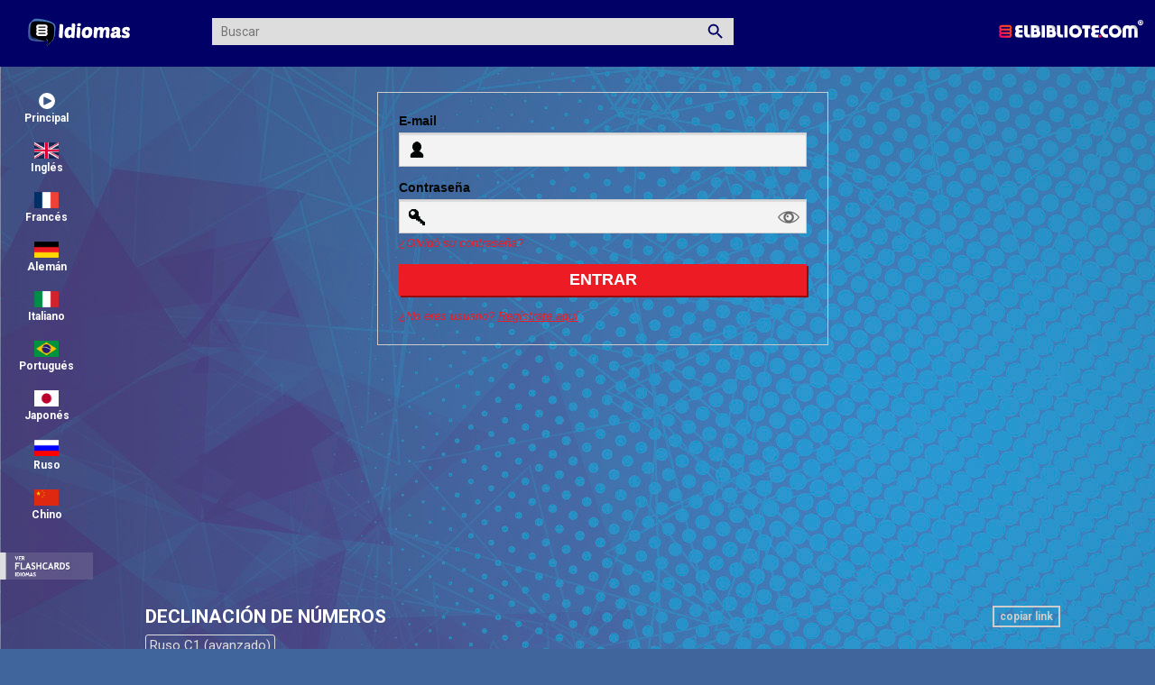

--- FILE ---
content_type: text/html; charset=UTF-8
request_url: https://elbibliote.com/idiomas/ver.php?id=2641
body_size: 4354
content:
<!doctype html>
<html>
<head>
	<meta charset="utf-8">
    <meta http-equiv="X-UA-Compatible" content="IE=9; IE=8; IE=7; IE=EDGE" />
	<meta name="viewport" content="width=device-width, initial-scale=1.0">
    
    <!-- //// META \\\\ -->
    <meta name="author" content="Elbibliote.com" />
    <meta name="keywords" content="" />
    <meta name="description" content="" />
    <meta name="robots" content="all, index, follow" />
	
	<link type="image/x-icon" rel="shortcut icon" href="/favicon.ico"/>
	
	<script src="https://code.jquery.com/jquery-3.6.4.min.js" integrity="sha256-oP6HI9z1XaZNBrJURtCoUT5SUnxFr8s3BzRl+cbzUq8=" crossorigin="anonymous"></script>

    <title>Idiomas - Elbibliote.com</title>
	
	<link type="text/css" rel="stylesheet" href="style.css?v=11202605" />
	
	<link href="https://fonts.googleapis.com/css2?family=Roboto:ital,wght@0,400;0,500;0,700;1,400&display=swap" rel="stylesheet"> 
	
	<script type="text/javascript" src="js/clipboard.min.js" ></script>
	
	<!-- Google tag (gtag.js) GA4 -->
	<script async src="https://www.googletagmanager.com/gtag/js?id=G-X1Z9TTRWZB"></script>
	<script>
	  window.dataLayer = window.dataLayer || [];
	  function gtag(){dataLayer.push(arguments);}
	  gtag('js', new Date());
	  gtag('config', 'G-X1Z9TTRWZB');
	</script>
	
	<script type="text/javascript">
		$(document).ready(function ($) {
			//MENU MOBILE
			$( ".boton_menu" ).click(function() {
				if ($('.categorias').hasClass('shown')) {
					$('.categorias').removeClass('shown');
					$('.sombra').removeClass('shown');
				} else {
					$('.categorias').addClass('shown');
					$('.sombra').addClass('shown');
					$("html, body").animate({scrollTop: 0}, 300);
				}
			});
			$( ".sombra" ).click(function() {
				$('.categorias').removeClass('shown');
				$('.sombra').removeClass('shown');
			});
			
			//ABRIR BUSQUEDA
			$( ".desplegar_busqueda" ).click(function() {
				$('.buscador').addClass('shown');
				$('.desplegar_busqueda').addClass('hidden');
				$('#buscar').focus();
			});
			//CERRAR BUSQUEDA
			$( ".flecha" ).click(function() {
				$('.buscador').removeClass('shown');
				$('.desplegar_busqueda').removeClass('hidden');
			});
		});
	</script>
	
	<!--Livechat-->
	<script type="text/javascript">
	  window.__lc = window.__lc || {};
	  window.__lc.license = 4868201;
	  (function() {
		var lc = document.createElement('script'); lc.type = 'text/javascript'; lc.async = true;
		lc.src = ('https:' == document.location.protocol ? 'https://' : 'http://') + 'cdn.livechatinc.com/tracking.js';
		var s = document.getElementsByTagName('script')[0]; s.parentNode.insertBefore(lc, s);
	  })();
	</script>
	
</head>

<body>



<div class="sombra"></div>


<header id="header">
	<div class="boton_menu">
		<svg viewBox="0 0 24 24" preserveAspectRatio="xMidYMid meet" focusable="false" class="barritas" style="pointer-events:none; display:block; width:100%; height:100%;"><g class="barritas_g">
		<path d="M3 18h18v-2H3v2zm0-5h18v-2H3v2zm0-7v2h18V6H3z" class="style-scope yt-icon"></path></g></svg>
	</div>
	<div class="logo"><a href="/idiomas/"><img src="img/logo.png" alt="IDIOMAS Elbibliote.com"></a></div>
	<div class="buscador">
		<form method="GET" action="/idiomas/busqueda.php" class="flex">
			<div class="flecha">
				<svg viewBox="0 0 24 24" preserveAspectRatio="xMidYMid meet" focusable="false"  style="pointer-events:none; display:block;"><g class="flecha_g">
					<path d="M20 11H7.83l5.59-5.59L12 4l-8 8 8 8 1.41-1.41L7.83 13H20v-2z" class="style-scope yt-icon"></path></g>
				</svg>
			</div>
			<input id="buscar" name="buscar" type="text" placeholder="Buscar" />
			<button id="boton" type="submit">
				<svg viewBox="0 0 24 24" preserveAspectRatio="xMidYMid meet" focusable="false" class="lupa" style="pointer-events:none; display:block; width:100%; height:100%;"><g class="lupa">
				<path d="M15.5 14h-.79l-.28-.27C15.41 12.59 16 11.11 16 9.5 16 5.91 13.09 3 9.5 3S3 5.91 3 9.5 5.91 16 9.5 16c1.61 0 3.09-.59 4.23-1.57l.27.28v.79l5 4.99L20.49 19l-4.99-5zm-6 0C7.01 14 5 11.99 5 9.5S7.01 5 9.5 5 14 7.01 14 9.5 11.99 14 9.5 14z" class="lupa"></path></g>
				</svg>
			</button>
		</form>
	</div>
	<div class="desplegar_busqueda">
		<svg viewBox="0 0 24 24" preserveAspectRatio="xMidYMid meet" focusable="false" class="lupa" style="pointer-events:none; display:block; width:100%; height:100%;"><g class="lupa">
			<path d="M15.5 14h-.79l-.28-.27C15.41 12.59 16 11.11 16 9.5 16 5.91 13.09 3 9.5 3S3 5.91 3 9.5 5.91 16 9.5 16c1.61 0 3.09-.59 4.23-1.57l.27.28v.79l5 4.99L20.49 19l-4.99-5zm-6 0C7.01 14 5 11.99 5 9.5S7.01 5 9.5 5 14 7.01 14 9.5 11.99 14 9.5 14z" class="lupa"></path></g>
		</svg>
	</div>
	
	<a  class="link_bibliote" href="https://elbibliote.com" title="Volver a Elbibliote.com"><img class="logo_bibliote" src="img/logo_bibliote.png" /></a>
</header>


<nav class="categorias">
	<div class="boton_menu">
		<svg viewBox="0 0 24 24" preserveAspectRatio="xMidYMid meet" focusable="false" class="barritas" style="pointer-events:none; display:block; width:100%; height:100%;"><g class="barritas_g">
		<path d="M3 18h18v-2H3v2zm0-5h18v-2H3v2zm0-7v2h18V6H3z" class="style-scope yt-icon"></path></g></svg>
	</div>
	<div class="logo"><a href="/idiomas/"><img src="img/logo.png" alt="IDIOMAS Elbibliote.com"></a></div>
	<ul>
	
		<li class="ppal"><a href="/idiomas/">
			<svg xmlns="http://www.w3.org/2000/svg" viewBox="0 0 17 17"><path  d="M8.5,0A8.5,8.5,0,1,0,17,8.5,8.5,8.5,0,0,0,8.5,0Zm4.34,9.25L6.13,12.61a.84.84,0,0,1-1.21-.75V5.15A.84.84,0,0,1,6.13,4.4l6.71,3.35a.84.84,0,0,1,0,1.5Z"/></svg>Principal</a>
		</li>
		<li class=""><a href="/idiomas/categ.php?n=Inglés"><img class="flag" src="img/flag_ingles.png">Inglés</a></li>
		<li class=""><a href="/idiomas/categ.php?n=Francés"><img class="flag" src="img/flag_frances.png">Francés</a></li>
		<li class=""><a href="/idiomas/categ.php?n=Alemán"><img class="flag" src="img/flag_aleman.png">Alemán</a></li>
		<li class=""><a href="/idiomas/categ.php?n=Italiano"><img class="flag" src="img/flag_italiano.png">Italiano</a></li>
		<li class=""><a href="/idiomas/categ.php?n=Portugués"><img class="flag" src="img/flag_portugues.png">Portugués</a></li>
		<li class=""><a href="/idiomas/categ.php?n=Japonés"><img class="flag" src="img/flag_japones.png">Japonés</a></li>
		<li class=""><a href="/idiomas/categ.php?n=Ruso"><img class="flag" src="img/flag_ruso.png">Ruso</a></li>
		<li class=""><a href="/idiomas/categ.php?n=Chino"><img class="flag" src="img/flag_chino.png">Chino</a></li>
		
	</ul>
	
			<a class="boton_flashcards" href="https://elbibliote.com:8443/bibliote-com-web/others/flashcards.jsp" target="_blank">
			<img src="img/flashcards_home.png" />
		</a>
	</nav>	
	<section id="main">
		
		
		<div class="video">

								
						<div class="aspect-ratio">
							<iframe id="frame_video" src="https://elbibliote.com:8443/bibliote-com-web/others/vervideojs.jsp?id=ebdb48b4" frameborder="0" allowfullscreen="true" scrolling="no"></iframe>
						</div>
						
						<div class="embed" data-clipboard-text="https://elbibliote.com:8443/bibliote-com-web/others/vervideojs.jsp?id=ebdb48b4">copiar link</div>
						
						<div class="titulo">DECLINACIÓN DE NÚMEROS </div>

													<a class="link_serie" href="/idiomas/serie.php?serie=Ruso C1 (avanzado)">
								<div class="serie">Ruso C1 (avanzado)</div>
							</a>
												
													<div class="unidad">Unidad 7</div>
												
													<div class="categ">Publicado en <span style="text-transform:lowercase;">Diciembre 2021</span></div>
												
													<a class="descargar" href="https://elbibliote.com:8443/bibliote-com-web/others/vercuadernillo.jsp?Ruso C1 07.pdf" target="_blank">Descargar cuadernillo</a>
												
								
		</div>
		
		
		<script type="text/javascript">
			$('#frame_video').on('load', function(){
				//$('#frame_video').contents().find("head").append($("<style type='text/css'> body{background:transparent;} #page{background:transparent;} #contenedor{background:transparent;}  .cabecera_top{display:none;} #form{background:transparent;} #form .label {color:#f3f3f3;} .Container{padding-top:0; width:100%;} .menu_top{display:none;} #help{display:none;} #footer{display:none;} .breadscrumb {display:none;} #login-imagen {display:none;} #form .input-container {background:#f3f3f3;} #login-form {width:100%; padding:0;} #form {float:none; margin:0 auto; border:1px solid #ccc; padding:3%;} body.responsive #page {width:100%; padding:0;} #contenedor{width:100%; min-height:auto; padding:0;} .contenedor_login .register a {color:#f3f3f3;} .contenedor_login .register {color:#f3f3f3;} #form fieldset {margin-bottom:15px;} .contenedor_login {padding-top:10px!important} @media (max-width:480px) {#form{padding:0; border:none;} #form br {display:none;} .button {margin-top:10px; font-size:16px; height:25px; padding:3px; width:99%;} #form .input-container {padding:6px 9px 4px 9px; margin:0;} #ojo {top:3px;}}</style>"));
				$(document).scrollTop(0);
				//$('#frame_video').contents().find('input').blur();
			});
		</script>	
			
		
		
		
		
		
		<div class="linea"></div>
		
		<div class="relacionados">
			<h3>Sugerencias</h3>
			<div class="flex">
											<div class="videolink">
								<span class="next">Siguiente</span>
								<a href="/idiomas/ver.php?id=2628">
									<div class="thumb"><img src="thumbs/Ruso C1 08.jpg" /></div>
								</a>
								
								<a href="/idiomas/ver.php?id=2628">
									<div class="title">PREPOSICIONES DE LUGAR</div>
								</a>
								
																	<a class="link_serie" href="/idiomas/serie.php?serie=Ruso C1 (avanzado)">
										<div class="serie">Ruso C1 (avanzado)</div>
									</a>
								
																	<div class="unidad">Unidad 8</div>
														
																	<div class="categ">Publicado en <span style="text-transform:lowercase;">Diciembre 2021</span></div>
															
							</div>
													<div class="videolink">
								<a href="/idiomas/ver.php?id=2289">
									<div class="thumb"><img src="thumbs/2289.jpg" /></div>
								</a>
								
								<a href="/idiomas/ver.php?id=2289">
									<div class="title">ALFABETO | PRONUNCIACIÓN | PRONOMBRES PERSONALES | VERBOS</div>
								</a>
								
																	<a class="link_serie" href="/idiomas/serie.php?serie=Ruso B2 (intermedio superior)">
										<div class="serie">Ruso B2 (intermedio superior)</div>
									</a>
															
								<div class="unidad">Unidad 1</div>
															</div>
													<div class="videolink">
								<a href="/idiomas/ver.php?id=2477">
									<div class="thumb"><img src="thumbs/Ruso A2 01.jpg" /></div>
								</a>
								
								<a href="/idiomas/ver.php?id=2477">
									<div class="title">CASO NOMINATIVO</div>
								</a>
								
																	<a class="link_serie" href="/idiomas/serie.php?serie=Ruso A2 (pre-intermedio)">
										<div class="serie">Ruso A2 (pre-intermedio)</div>
									</a>
															
								<div class="unidad">Unidad 1</div>
																	<div class="categ">Publicado en <span style="text-transform:lowercase;">Julio 2021</span></div>
															</div>
													<div class="videolink">
								<a href="/idiomas/ver.php?id=2638">
									<div class="thumb"><img src="thumbs/Ruso C1 01.jpg" /></div>
								</a>
								
								<a href="/idiomas/ver.php?id=2638">
									<div class="title">ADJETIVACIÓN</div>
								</a>
								
																	<a class="link_serie" href="/idiomas/serie.php?serie=Ruso C1 (avanzado)">
										<div class="serie">Ruso C1 (avanzado)</div>
									</a>
															
								<div class="unidad">Unidad 1</div>
																	<div class="categ">Publicado en <span style="text-transform:lowercase;">Diciembre 2021</span></div>
															</div>
													<div class="videolink">
								<a href="/idiomas/ver.php?id=2567">
									<div class="thumb"><img src="thumbs/Ruso B1 01.jpg" /></div>
								</a>
								
								<a href="/idiomas/ver.php?id=2567">
									<div class="title">COMPARATIVOS | SUPERLATIVOS COMPLEJOS</div>
								</a>
								
																	<a class="link_serie" href="/idiomas/serie.php?serie=Ruso B1 (intermedio)">
										<div class="serie">Ruso B1 (intermedio)</div>
									</a>
															
								<div class="unidad">Unidad 1</div>
																	<div class="categ">Publicado en <span style="text-transform:lowercase;">Octubre 2021</span></div>
															</div>
									</div>
		</div>
		
		
		
		
		
		<script type="text/javascript">
		//COPIAR URL
		var clipboard = new Clipboard('.embed');
		$(function() {
			$('.embed').bind('click',function(event){
				$('.embed').addClass('copiado');
				$('.embed').html('copiado');
				event.preventDefault();
			});
		});
		clipboard.on('success', function(e) {
			 console.log(e);
		});
		</script>
		

	</section>
	
	
	
	<footer>
		&copy; 2026 - Elbibliote.com  - Todos los derechos reservados
	</footer>
	

</body>
</html>


--- FILE ---
content_type: text/css
request_url: https://elbibliote.com/idiomas/style.css?v=11202605
body_size: 4640
content:
@charset "utf-8";
html, body, body div, span, object, iframe, h1, h2, h3, h4, h5, h6, p, blockquote, pre, abbr, address, cite, code, del, dfn, em, img, ins, kbd, q, samp, small, strong, sub, sup, var, b, i, dl, dt, dd, ol, ul, li, fieldset, form, label, legend, table, caption, tbody, tfoot, thead, tr, th, td, article, aside, figure, footer, header, menu, nav, section, time, mark, audio, video, details, summary {margin: 0;padding: 0;border: 0;font-size: 100%; vertical-align: baseline;background: transparent;}
article, aside, figure, footer, header, nav, section, details, summary {display: block;}
html {box-sizing: border-box;}
*,*:before,*:after {box-sizing: inherit;}
img,object,embed {max-width: 100%;}
html {overflow-y: scroll;}
ul {list-style: none;}
blockquote, q {quotes: none;}
blockquote:before,blockquote:after,q:before,q:after {content: ''; content: none;}
a {margin: 0; padding: 0; font-size: 100%; vertical-align: baseline; background: transparent;}
del {text-decoration: line-through;}
abbr[title], dfn[title] {border-bottom: 1px dotted #000; cursor: help;}
table {border-collapse: collapse; border-spacing: 0;}
th {font-weight: bold; vertical-align: bottom;}
td {font-weight: normal; vertical-align: top;}
hr {display: block; height: 1px; border: 0; border-top: 1px solid #ccc; margin: 1em 0; padding: 0;}
input, select {vertical-align: middle;}
pre {white-space: pre; white-space: pre-wrap; white-space: pre-line; word-wrap: break-word;}
input[type="radio"] {vertical-align: text-bottom;}
input[type="checkbox"] {vertical-align: bottom;}
.ie7 input[type="checkbox"] {vertical-align: baseline;}
.ie6 input {vertical-align: text-bottom;}
select, input, textarea {font: 99% sans-serif;}
table {font-size: inherit; font: 100%;}
small {font-size: 85%;}
strong {font-weight: bold;}
td, td img {vertical-align: top;}
sub, sup {font-size: 75%; line-height: 0; position: relative;}
sup {top: -0.5em;}
sub {bottom: -0.25em;}
pre, code, kbd, samp {font-family: monospace, sans-serif;}
.clickable,label,input[type=button],input[type=submit],input[type=file],button {cursor: pointer;}
button, input, select, textarea {margin: 0;}
button, input[type=button] {width: auto; overflow: visible;}
.ie7 img {-ms-interpolation-mode: bicubic;}
.clearfix:before, .clearfix:after { content: "\0020"; display: block; height: 0; overflow: hidden; }
.clearfix:after { clear: both; }
/*.clearfix { zoom: 1; }*/
/*====================================================*/


html, body {width:100%; font-family:Roboto,'Trebuchet MS', sans-serif; color:#fff; font-size:14px; margin:0 auto; padding:0; display:block; border:0; font-weight:400;}

body {position:relative; background:url(img/fondo.jpg) no-repeat #40659c; background-attachment:fixed; }

* {box-sizing:border-box; -webkit-box-sizing:border-box;}
 
a, a:focus {text-decoration:none; border:none; outline:none;}
strong, b {font-weight:bold;}
img {max-width:100%;  display:inline-block;}
p {font-family:'Trebuchet MS', sans-serif; font-size:13px; line-height:1;}

.hidden {display:none!important;}

.flex {display:flex; flex-wrap:wrap; flex-direction:row;}

.container {margin:0 auto; width:98%; position:relative;}

#main {padding:92px 4% 40px 225px; width:100%; max-width:1770px;}

.gototop {position:fixed; bottom:-130px; right:1%; width:48px; transition:ease 0.3s all; cursor:pointer;}
.gototop.show {bottom:30px;}


/*GENERIC*/
.thumb {width:100%; display:block; margin-bottom:6px; overflow:hidden;}
	.thumb:hover img {transform:scale(1.03);}
	.thumb img {display:block; transition:0.3s ease all;}
.title {font-size:16px; width:100%; color:#fff; margin-bottom:6px; font-weight:500; line-height:1.1;}
.serie {font-size:13px; width:auto; border:1px solid #ddd; color:#ddd; padding:3px 4px 2px 4px; display:inline-block; border-radius:3px; margin-bottom:6px; line-height:1.1;}
.unidad{font-size:13px; width:100%; color:#ddd; line-height:1.1; text-transform:uppercase;}
.categ {font-size:13px; width:100%; color:#ddd; font-style:italic; line-height:1.1;}

.serie:hover {border-color:#ec1c24!important; color:#ec1c24!important;}
.title:hover {color:#ec1c24!important;}




/*HEADER*/
header {width:100%; padding:20px 30px 20px 30px; position:fixed; top:0; left:0; z-index:99; background:#000066;}
header .boton_menu {display:none;}
header .logo {width:175px;}
header .buscador {padding:0; width:70%; position:absolute; top:20px; left:235px; }
header .buscador #buscar {width:60%; height:30px; border:none; background:#dddddd; border-right:none; padding:0 0 0 10px; line-height:30px; border-radius:0; font-family:Roboto,'Trebuchet MS', sans-serif; color:#000066;}
header .buscador #buscar:focus {outline:none;}
header .buscador #boton {width:40px; height:30px; border:none; padding:0; border-radius:0; background:#ddd;}
header .buscador #boton svg {max-width:100%; padding:4px;}
header .buscador #boton svg .lupa {max-width:100%; color:#000066; fill:#000066; opacity:1;}
header .buscador #boton:hover svg .lupa {fill:white;}
header .buscador .flecha {display:none;}
header .desplegar_busqueda {display:none;}
header .logo_bibliote {position:absolute; right:1%; top:22px; width:160px; filter:brightness(7);}




/*MENU*/
.categorias {width:174px; position:absolute; top:0; left:0; padding:93px 0 20px 0;}
.categorias .boton_menu {display:none;}
.categorias .logo {display:none;}
.categorias ul {margin:0; padding:0;}
.categorias ul li {height:38px; line-height:38px; padding:0 0 0 30px;}
.categorias ul li a {color:#fff; font-size:14px; font-weight:bold; display:block;}
.categorias ul li:hover {background:#e0e0e0;}
.categorias ul li:hover a {color:#ec1c24;}
.categorias ul li a img {margin:0 10px -4px 0; height:18px;}
.categorias ul li a svg {margin:0 10px -4px 0; height:18px; fill:#fff;}
.categorias ul li:hover a svg {fill:#ec1c24;}
.categorias ul li.active {background:#ddd;}
.categorias ul li.active a {color:#ec1c24;}
.categorias ul li.active a svg {fill:#ec1c24;}

.boton_flashcards {margin-top:25px; display:block; }
.boton_flashcards img {display:block; }
.boton_flashcards:hover img {filter:saturate(50);}



/*HOME*/
.grupo {width:100%; position:relative; padding:0 0 10px 0;}
.grupo .categ_title {font-size:21px; font-weight:bold; margin-bottom:15px; color:#fff; padding-left:1%;}
.grupo .categ_title img {height:23px; margin:0 10px -4px 0;}
.grupo a .categ_title:hover {color:#ec1c24;}
.grupo .ver_todos {position:absolute; top:5px; right:1%; font-size:15px; font-weight:700; color:#fff;}
.grupo .ver_todos:hover {color:#ec1c24;}
.grupo .ver_todos:hover span {background:#ec1c24;}
.grupo .ver_todos .plus {width:14px; height:14px; margin:0 0 -2px 0; display:inline-block;}
.grupo .ver_todos .plus_path {fill:#fff;}
.grupo .ver_todos:hover .plus_path {fill:#ec1c24;}
.grupo .flex {width:100%;}
.grupo .videolink {width:20%; display:block; padding:0 1% 10px 1%;}
.grupo .videolink .thumb {margin-bottom:4px;}

.grupo .videolink .title  {font-size:15px; margin-bottom:5px;}
.grupo .videolink .serie  {font-size:12px; margin-bottom:5px;}
.grupo .videolink .unidad {font-size:12px; margin-bottom:4px;}
.grupo .videolink .categ  {font-size:12px; margin-bottom:4px;}
.grupo .videolink .descargar {/*border:2px solid #ed1c24;text-decoration:underline; */ padding:2px 0px 4px 20px; color:#ed1c24; font-size:12px; cursor:pointer; font-weight:bold; display:inline-block; margin-bottom:20px; background:url(img/dl_red.png) transparent no-repeat; background-position:0 center; background-size:14px;}
.grupo .videolink .descargar:hover {color:#fff; background:url(img/dl_white.png) transparent no-repeat; background-position:0 center; background-size:14px;}

.linea {height:2px; background:#ddd; width:98%; margin-bottom:40px; margin-left:1%;}




/*VIDEO VIEW*/
.video {padding-left:1%; padding-right:5%;}
.video .aspect-ratio {position: relative;  width: 100%;  height: 0;  padding-bottom: 56.25%; margin-bottom:10px; min-height:225px;}
.video #frame_video {width:100%; height:100%; position:absolute; top:0; left:0;}

.video .titulo {font-size:21px; margin-bottom:8px; font-weight:700; color:white;}
.video .serie  {font-size:15px; margin-bottom:8px; }
.video .unidad {font-size:15px; margin-bottom:8px;}
.video .categ  {font-size:14px; margin-bottom:16px;}
.video .embed {float:right; border:2px solid #ccc; padding:3px 6px; color:#ccc; font-size:12px; cursor:pointer; font-weight:bold;}
.video .embed.copiado {background:#ccc; color:#666;}
.video .descargar {padding:6px 9px 6px 28px; color:#fff; font-size:12px; cursor:pointer; font-weight:bold; display:inline-block; margin-bottom:40px; background:url(img/dl_white.png) #ed1c24 no-repeat; background-position:6px center; background-size:14px; box-shadow:2px 2px 0 white;}
.video .descargar:hover {background:url(img/dl_red.png) #fff no-repeat; background-position:6px center; background-size:14px; color:#ec1c24; box-shadow:none;}



/*RELATED*/
.relacionados {padding-right:5%;}
.relacionados h3 {font-weight:700; font-size:16px; margin:20px 0 10px 0; padding:0 0 0 1%;}
.relacionados .flex {width:100%;}
.relacionados .videolink {width:20%; display:block; padding:0 1% 10px 1%; position:relative;}

.relacionados .videolink .title {font-size:15px; margin-bottom:4px;}
.relacionados .videolink .serie {font-size:12px; margin-bottom:5px;}
.relacionados .videolink .unidad{font-size:12px; margin-bottom:5px;}
.relacionados .videolink .categ {font-size:12px;}
.relacionados .videolink .next {position:absolute; top:0; background:#ec1c24; color:white; padding:4px 5px; font-size:12px;}


/*BUSQUEDA*/
.busqueda {width:100%; padding-left:1%; display:flex; flex-wrap:wrap;}
.busqueda h3 {width:100%; font-size:16px; margin-bottom:20px; padding:0 0 10px 0; font-weight:400; line-height:1.1; border-bottom:1px solid #ccc;}
.busqueda .result {width:100%; border-bottom:1px solid #ccc; padding:0 0 10px 0; margin:0 0 10px 0;}
.busqueda .result .thumblink {width:165px; float:left; margin-right:10px;}
.busqueda .result .thumblink img {display:block;}

.busqueda .result .datos .title {font-size:18px;}
.busqueda .result .datos .serie {font-size:12px;}
.busqueda .result .datos .unidad {font-size:13px; margin-bottom:3px;}
.busqueda .result .datos .categ {font-size:13px;}



/*SERIES*/
.series_container {width:100%; position:relative; padding:0 0 20px 0;}
.series_container .serie_title {font-size:21px; font-weight:700; margin-bottom:20px; color:#fff; padding-left:1%;}
.series_container .flex {width:100%;}
.series_container .flex .videolink {width:20%; display:block; padding:0 1%; position:relative; margin-bottom:20px;}
.series_container .flex .videolink .nro_orden {position:absolute; top:0; left:5%; background:#2493c7; color:white; font-weight:bold; width:30px; height:30px; line-height:30px; text-align:center; z-index:9;}


/*CATEGORIAS*/
.listado_series h1 {font-size:24px; color:#fff; margin-bottom:40px; line-height:30px; padding-left:1%;}
.listado_series h1 svg {margin:0 10px -5px 0; height:23px; fill:#606060}
.listado_series h1 img {margin:0 10px -3px 0; height:23px; fill:#606060}
.listado_series .categ_title {color:#fff}


footer {position:relative; bottom:0; right:0; background:#2493c7; font-size:11px; color:#ddd; padding:5px 5px; float:right;}



@media (max-width:1280px) {

	.categorias {width:103px;	}
	.categorias ul li {line-height:1.2; height:auto; padding:10px 5px;}
	.categorias ul li a {font-size:12px; text-align:center; }
	.categorias ul li a img {display:block; margin:0 auto 3px auto;}
	.categorias ul li a svg {display:block; margin:0 auto 3px auto;}
	
	#main {padding-left:150px}
	
	.busqueda {width:100%;}
}


@media (max-width:990px) {
	
	#main {padding-left:125px; padding-right:2%;}
	
	header .buscador {width:55%; left:250px;}
	
	.grupo .videolink {width:25%;}
	.home .grupo .videolink:last-child {display:none;}
	
	.relacionados .videolink {width:25%;}
	.relacionados .videolink:last-child {display:none;}
	
}

@media (max-width:768px) {
	
	header {padding-left:2%;}
	header .boton_menu {display:block; width:30px; float:left; margin-right:15px; cursor:pointer;}
	header .boton_menu .barritas_g {fill:#ec1c24;}
	
	header .buscador {width:43%; left:unset; right:7%;}
	header .buscador #buscar {width:80%;}
	header .buscador #boton {width:20%}
	header .link_bibliote {display:block; position:absolute; top:22px; right:2%; width:15px;  overflow:hidden;}
	header .logo_bibliote {position:relative; top:unset; right:unset; max-width:none;}
	
	.sombra {display:none; background:rgba(0,0,0,0.5); position:absolute; top:0; left:0; width:100%; height:100%; z-index:999;}
	.sombra.shown {display:block;}
	
	#main {padding-left:2%; padding-right:2%;}
	
	.categorias {width:250px; transition:0.3s ease all; transform:translateX(-255px); background:#3b5d8d; z-index:9999; padding-top:20px;}
	.categorias.shown {transform:translateX(0);}
	.categorias .boton_menu {display:block; width:30px; float:left; margin:0 15px; cursor:pointer;}
	.categorias .boton_menu .barritas_g {fill:#ec1c24;}
	.categorias .logo {display:block; margin-bottom:40px; padding-left:15px; }
	.categorias ul li {line-height:38px; height:38px; padding:0 0 0 15px;}
	.categorias ul li a {font-size:14px; text-align:left; }
	.categorias ul li a svg {display:inline-block; margin:0 10px -4px 0;}
	.categorias ul li a img {display:inline-block; margin:0 10px -4px 0;}
	
	.grupo .videolink {width:50%;}
	
	.video {padding-right:0;}
	.video .embed {display:none;}
	
	.relacionados {padding-right:0;}
	.relacionados .videolink {width:50%;}
}

@media (max-width:480px) {
	
	header .buscador {width:0; right:-7%; padding:0 3%; background:#000066; z-index:99; opacity:0; transition:0.3s ease all;}
	header .buscador.shown {opacity:1; width:100%; right:0;}
	header .buscador.shown .flecha {display:block;}
	
	header .buscador #buscar {width:75%;}
	header .buscador #boton {width:15%}
	header .buscador .flecha {width:10%; fill:#ddd; opacity:1; cursor:pointer;}
	header .buscador .flecha svg {width:30px; margin:0 auto; opacity:1; padding:4px;}
	
	header .desplegar_busqueda {width:15%; height:30px; display:block; position:absolute; right:8%; top:20px; border:none; padding:4px; cursor:pointer; background:#f3f3f3;}
	header .desplegar_busqueda svg .lupa {fill:#000066; opacity:1; }
	header .desplegar_busqueda.hidden {display:none;}
	
	.grupo {margin:0 auto; max-width:330px;}
	.grupo .videolink {width:100%;}
	.home .grupo .videolink:last-child {display:block;}
	.grupo .categ_title {font-size:18px; line-height:21px;}
	.grupo .ver_todos {font-size:14px; line-height:21px; top:3px;}
	
	.relacionados {margin:0 auto; max-width:330px;}
	.relacionados .videolink {width:100%;}
	.relacionados .videolink:last-child {display:block;}
	
	.busqueda .result .thumblink {width:110px;}
	.busqueda .result .datos .title {font-size:14px;}
	.busqueda .result .datos .serie {font-size:11px;}
	.busqueda .result .datos .categ {font-size:11px;}
	
}

--- FILE ---
content_type: text/css
request_url: https://elbibliote.com:8443/bibliote-com-web/css/style.css?v=3
body_size: 3408
content:
@charset "UTF-8";



/***********************************************************/
/***********************************************************/
/*************     LOGIN             **************/
/***********************************************************/
/***********************************************************/
.contenedor_login {font-family:"Trebuchet MS", sans-serif; box-sizing:border-box; -webkit-box-sizing:border-box;}
.contenedor_login * {box-sizing:border-box; -webkit-box-sizing:border-box;}

#login-imagen {float:left; width:27%; padding:0px 15px 0 0;}
	#login-imagen img {width:100%; margin-top:-20px;}
#login-form {float:left; width:73%; background:none;}

	.contenedor_login .message {padding:0 15px;}
	.contenedor_login .message p {color:#EC1C24!important; margin:0;}

	#form {float:left; width:65%; border-right:1px solid #ccc; border-left:1px solid #ccc; padding:0px 15px 15px 15px;}
		#form fieldset {border:none; padding:0; margin:0 0 30px 0;}
		#form .label {color:#676767; font-size:14px; font-weight:bold;}
		#form .input-container {box-shadow:0 2px 1px rgba(0, 0, 0, 0.1) inset; border:1px solid #ccc; width:100%; padding:10px 9px 8px 9px; margin-top:4px; position:relative;}
		.button {width:100%; box-shadow:2px 2px 0 0 #980a0b; font-weight:bold; font-size:18px; height:35px; padding:5px 10px; display:inline; border:none; color:#fff; cursor:pointer; font-family:"Trebuchet MS", sans-serif; background-color:#ED1C24; margin:15px 0 0 0;}
		.button:active {box-shadow:none;}
		.button:hover {background-color:#980a0b;}
		.contenedor_login input[type="text"],.contenedor_login input[type="password"] {background:#F7F8FA;}

	#help {float:left; width:35%; padding:2px 15px 15px 15px;}
	
	#ojo {height:24px; width:24px; cursor: pointer; position:absolute; right:7px; top:7px;}
	#ojo img {max-with:100%;}

.contenedor_login #forgot {margin-top:3px; display:block;}
.contenedor_login #forgot a {color:#ED1C24; font-style:italic; font-size:13px; text-decoration:none;}
.contenedor_login #forgot a:hover {text-decoration:underline;}
.contenedor_login .register {color:#676767; font-style:italic; font-size:13px;}
.contenedor_login .register a {color:#676767; font-size:13px}
.contenedor_login .register a:hover {text-decoration:none;}
.contenedor_login .title {color:#676767; font-size:15px;font-weight:bold; padding:0 0 0 25px; margin-bottom:10px;}
.contenedor_login p {color:#676767; line-height:1.5; margin-bottom:10px; font-size:14px; padding:0;}
.contenedor_login p a {color:#676767;}
.contenedor_login p a:hover {text-decoration:none;}
.tituloContacto {background-size:contain; width:270px;}

.contenedor_login .input-container input {background:none;}


.siguenos img {width:100%; margin:15px auto 0; display:block;}





/***********************************************************/
/***********************************************************/
/*************     RESPONSIVENESS             **************/
/***********************************************************/
/***********************************************************/

/*TABLET*/
@media (max-width:1023px) {

   

}




@media (max-width:815px) {

	/*Login*/
	#login-imagen {display:none;}
	#login-form {width:100%; padding:0 30px;}
		#form {width:100%; border:none;}
		#help {width:100%}

}



@media (max-width:525px) {

	/*login*/
	#login-form {width:100%; padding:0px;}

}

@media (max-width:355px) {
	
}


--- FILE ---
content_type: application/javascript; charset=UTF-8
request_url: https://api.livechatinc.com/v3.6/customer/action/get_dynamic_configuration?x-region=us-south1&license_id=4868201&client_id=c5e4f61e1a6c3b1521b541bc5c5a2ac5&url=https%3A%2F%2Felbibliote.com%2Fidiomas%2Fver.php%3Fid%3D2641&channel_type=code&jsonp=__uap3ngtcvxa
body_size: 271
content:
__uap3ngtcvxa({"organization_id":"9aaa9fa4-11bf-472c-84d4-cc66b145a9d3","livechat_active":true,"livechat":{"group_id":16,"client_limit_exceeded":false,"domain_allowed":true,"online_group_ids":[0,16],"config_version":"4672.0.14.2955.750.160.88.28.7.14.6.14.2","localization_version":"6bb83031e4f97736cbbada081b074fb6_fdfee7aa5cdcb19352ae4bad9a7c60bf","language":"es"},"default_widget":"livechat"});